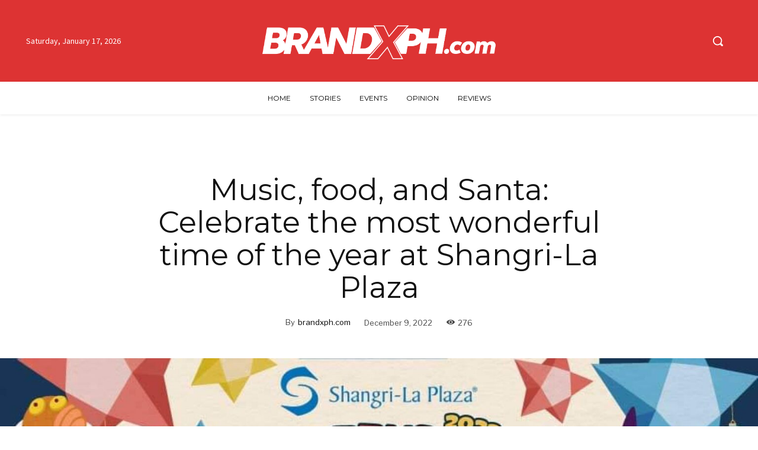

--- FILE ---
content_type: text/html; charset=UTF-8
request_url: https://brandxph.com/wp-admin/admin-ajax.php?td_theme_name=Newspaper&v=12.7
body_size: -584
content:
{"8566":276}